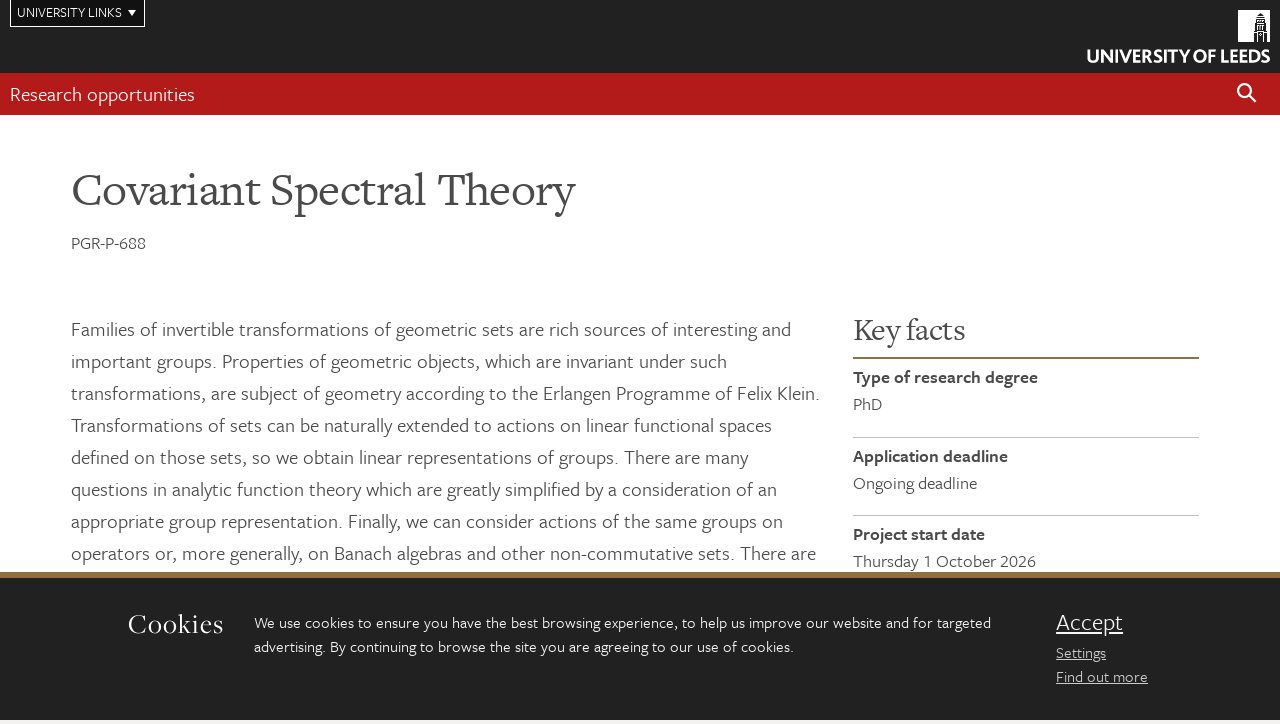

--- FILE ---
content_type: text/html; charset=UTF-8
request_url: https://phd.leeds.ac.uk/project/688-covariant-spectral-theory
body_size: 7780
content:
<!DOCTYPE html>
<!--[if IE 8]><html class="no-js lt-ie9" lang="en"><![endif]-->
<!--[if IE 9]><html class="no-js ie9" lang="en"><![endif]-->
<!--[if gt IE 8]><!--><html class="no-js" lang="en"><!--<![endif]-->
    <head>
        <meta charset="utf-8">
<meta http-equiv="X-UA-Compatible" content="IE=edge">
<!-- Remove auto number linking-->
<meta name="format-detection" content="telephone=no">
<meta name="viewport" content="width=device-width, initial-scale=1">
<meta name="generator" content="http://www.jadu.co.uk" />
<meta name="robots" content="index,follow" />
<meta name="revisit-after" content="2 days" />
<meta name="author" content="PHD" />
<meta name="publisher" content="University of Leeds" />



<link rel="schema.dcterms" href="http://purl.org/dc/terms/" />
<meta name="dcterms.creator" content="PHD" lang="en" />
<meta name="dcterms.created" content="2026" lang="en" />
<meta name="dcterms.format" content="text/html" lang="en" />
<meta name="dcterms.language" content="en" />
<meta name="dcterms.publisher" content="University of Leeds" lang="en" />
<meta name="dcterms.rights" content="Copyright University of Leeds" lang="en" />
<meta name="dcterms.coverage" content="UK" lang="en" />
<meta name="dcterms.identifier" content="https://phd.leeds.ac.uk/project/688-covariant-spectral-theory" lang="en" />
<meta name="Keywords" content="anlysis, geometry, operator theory" />
<meta name="Description" content="Covariant Spectral Theory, Pure Mathematics, University of Leeds" />










<!-- Google Tag Manager Husam -->
<script>(function(w,d,s,l,i){w[l]=w[l]||[];w[l].push({'gtm.start':
new Date().getTime(),event:'gtm.js'});var f=d.getElementsByTagName(s)[0],
j=d.createElement(s),dl=l!='dataLayer'?'&l='+l:'';j.async=true;j.src=
'https://www.googletagmanager.com/gtm.js?id='+i+dl;f.parentNode.insertBefore(j,f);
})(window,document,'script','dataLayer','GTM-WJPZM2T');</script>
<!-- End Google Tag Manager -->

<title>    Covariant Spectral Theory | Project Opportunities | PhD | University of Leeds
</title>

<link rel="stylesheet" href="https://use.typekit.net/yos6uow.css">

<!-- Include JS -->
<script src="https://jaducdn.leeds.ac.uk/themes/default/assets/dist/modernizr-custom.js?version=1ca6be4553fdbec3ff48ea961ec12a9f"></script>

<!-- Include Favicon -->
<link rel="icon" type="image/x-icon" href="https://jaducdn.leeds.ac.uk/themes/default/assets/dist/img/favicon.ico" />

<link href="https://jaducdn.leeds.ac.uk/themes/default/assets/dist/theme-default/bootstrap.min.css?version=1ca6be4553fdbec3ff48ea961ec12a9f" rel="stylesheet" type='text/css' media="screen">
<link href="https://jaducdn.leeds.ac.uk/themes/default/assets/dist/theme-default/toolkit.min.css?version=1ca6be4553fdbec3ff48ea961ec12a9f" rel="stylesheet" type='text/css' media="screen">
<link href="https://jaducdn.leeds.ac.uk/themes/default/assets/dist/theme-default/cookies.min.css?version=1ca6be4553fdbec3ff48ea961ec12a9f" rel="stylesheet" type='text/css' media="screen">
<link href="https://jaducdn.leeds.ac.uk/themes/default/assets/dist/theme-default/print.min.css?version=1ca6be4553fdbec3ff48ea961ec12a9f'" rel="stylesheet" media="print">
            <!-- Open graph meta tags -->
<meta property="og:title" content="Covariant Spectral Theory" />
<meta property="og:type" content="website" />
<meta property="og:image" content="//www.leeds.ac.uk/site/img/template-build/uol-logo.svg" />
<meta property="og:url" content="https://phd.leeds.ac.uk/project/688-covariant-spectral-theory" />
<meta property="og:description" content="Project opportunity - Covariant Spectral Theory at the University of Leeds" />
<meta property="og:site_name" content="phd.leeds.ac.uk" />
<meta property="og:locale" content="en_GB" />

    </head>
    <body class="phd">
        <!-- Google Tag Manager (noscript) -->
        <noscript><iframe src="https://www.googletagmanager.com/ns.html?id=GTM-WJPZM2T" height="0" width="0" style="display:none;visibility:hidden"></iframe></noscript>
        <!-- End Google Tag Manager (noscript) -->
        <!-- /$SITE-CONTAINER-->
        <div class="site-container-md">
            <a id="skip-main" href="#main" rel="nofollow">Skip to main content</a>
<div class="quicklinks-outer">

    <div class="masthead-links">
        <button class="masthead-link masthead-link-quicklinks js-quicklinks-toggle" data-toggle="collapse" data-target="#quicklinks" aria-label="Open University quicklinks menu">University links</button>
    </div>   

    <nav id="quicklinks" class="quicklinks collapse" role="navigation">         
        <div class="wrapper-relative">
            <div class="quicklinks-inner">                    
                <div class="tk-row">
                    <div class="col-sm-6 col-md-3">
                                                                                                        <ul class="quicklinks-list">
                                <li class="title">For staff</li>
                                                                    <li><a href="https://www.leeds.ac.uk/forstaff/">For Staff</a></li>
                                                                    <li><a href="https://forstaff.leeds.ac.uk/forstaff/homepage/375/services">Services A-Z</a></li>
                                                                    <li><a href="https://ses.leeds.ac.uk/">Student Education Service</a></li>
                                                            </ul>
                                                                                                                                        <ul class="quicklinks-list">
                                <li class="title">For students</li>
                                                                    <li><a href="https://minerva.leeds.ac.uk/">Minerva</a></li>
                                                                    <li><a href="https://it.leeds.ac.uk/mobileapps">Mobile apps</a></li>
                                                                    <li><a href="https://students.leeds.ac.uk/">Students</a></li>
                                                            </ul>
                                                                                        </div><div class="col-sm-6 col-md-3">
                                                                                                            <ul class="quicklinks-list">
                                <li class="title">Faculties</li>
                                                                    <li><a href="https://ahc.leeds.ac.uk/">Faculty of Arts, Humanities and Cultures</a></li>
                                                                    <li><a href="https://biologicalsciences.leeds.ac.uk/">Faculty of Biological Sciences</a></li>
                                                                    <li><a href="https://business.leeds.ac.uk/">Faculty of Business</a></li>
                                                                    <li><a href="https://essl.leeds.ac.uk/">Faculty of Education, Social Sciences and Law</a></li>
                                                                    <li><a href="https://eps.leeds.ac.uk/">Faculty of Engineering and Physical Sciences</a></li>
                                                                    <li><a href="https://environment.leeds.ac.uk/">Faculty of Environment</a></li>
                                                                    <li><a href="https://medicinehealth.leeds.ac.uk/">Faculty of Medicine and Health</a></li>
                                                                    <li><a href="https://www.llc.leeds.ac.uk/">Lifelong Learning Centre</a></li>
                                                            </ul>
                                                                                        </div><div class="col-sm-6 col-md-3">
                                                                                                            <ul class="quicklinks-list">
                                <li class="title">Other</li>
                                                                    <li><a href="https://www.leeds.ac.uk/staffaz">Staff A-Z</a></li>
                                                                    <li><a href="https://www.leeds.ac.uk/campusmap">Campus map</a></li>
                                                                    <li><a href="https://www.leeds.ac.uk/university-jobs">Jobs</a></li>
                                                                    <li><a href="https://www.leeds.ac.uk/alumni">Alumni</a></li>
                                                                    <li><a href="https://www.leeds.ac.uk/contact">Contacts</a></li>
                                                                    <li><a href="https://library.leeds.ac.uk/">Library</a></li>
                                                                    <li><a href="https://it.leeds.ac.uk/">IT</a></li>
                                                                    <li><a href="https://mymedia.leeds.ac.uk/">VideoLeeds</a></li>
                                                                    <li><a href="https://www.luu.org.uk/">Leeds University Union</a></li>
                                                            </ul>
                                                                                        </div><div class="col-sm-6 col-md-3">
                                                                                                            <ul class="quicklinks-list">
                                <li class="title">Follow us</li>
                                                                    <li><a href="https://www.facebook.com/universityofleeds">Facebook</a></li>
                                                                    <li><a href="https://bsky.app/profile/universityofleeds.bsky.social">Bluesky</a></li>
                                                                    <li><a href="https://www.youtube.com/universityofleeds">YouTube</a></li>
                                                                    <li><a href="https://www.linkedin.com/edu/university-of-leeds-12706">LinkedIn</a></li>
                                                                    <li><a href="https://instagram.com/universityofleeds/">Instagram</a></li>
                                                                    <li><a href="https://itunes.apple.com/gb/institution/university-of-leeds/id610001825">ITunes U</a></li>
                                                            </ul>
                                                                                        </div><div class="col-sm-6 col-md-3">
                                                                        </div>      
                </div>
            </div>
            <div class="quicklinks-close">
                <button class="icon-font btn-icon js-quicklinks-close" data-toggle="collapse" data-target="#quicklinks">
                    <span class="tk-icon-close" aria-hidden="true"></span>                            
                    <span class="icon-font-text">Close quicklinks</span>
                </button>
            </div>
        </div>
    </nav>

</div>
<!-- $MASTHEAD-->
<header id="masthead" class="masthead" role="banner">

    <div class="logo">
                <a class="logo-full" title="University of Leeds homepage" href="//www.leeds.ac.uk/">
            <img class="js-png-svg-uri" data-uri="https://jaducdn.leeds.ac.uk/themes/default/assets/dist/img/uol-logo.svg" src="https://jaducdn.leeds.ac.uk/themes/default/assets/dist/img/uol-logo.png" alt="University of Leeds">
        </a>

        <a class="logo-mark" title="University of Leeds homepage" href="//www.leeds.ac.uk/">
            <img class="js-png-svg-uri" data-uri="https://jaducdn.leeds.ac.uk/themes/default/assets/dist/img/uol-logo-mark.svg" src="https://jaducdn.leeds.ac.uk/themes/default/assets/dist/img/uol-logo-mark.png" alt="University of Leeds">
        </a>
    </div>

</header>
<!-- /$MASTHEAD-->
<!-- $SITESEARCH-->
<div id="sitesearch" class="site-search collapse">
    <div class="wrapper-pd-xxs">
        <form class="site-search-inner" action="https://phd.leeds.ac.uk/search" role="search" method="GET">
            <input id="cid" name="cid" type="hidden" value="177">
            <label class="sr-only" for="searchInput">Search</label>
            <input id="searchInput" class="site-search-input" type="search" name="query" placeholder="Search" autocomplete="off">

            <label class="sr-only" for="searchOption">Destination</label>

            <select id="searchOption" class="site-search-select js-action-toggle" name="collection">               
                <option value="">All</option>
                <option value="leeds~sp-pgr-web-projects">Projects</option>
                <option value="leeds~sp-pgr-web-funding">Funding</option>
                <option value="leeds~sp-pgr-web-supervisors">Supervisors</option>
                <option value="leeds~sp-pgr-web-research-area">Research areas</option>
            </select>

            <input class="site-search-submit btn btn-primary" type="submit" value="Search">
        </form>
    </div>
</div>
<!-- /$SITESEARCH-->
<div id="quicksearch" class="wrapper-lg wrapper-pd wrapper-relative">
    <div class="quick-search">

    </div>
</div><!-- $LOCALHEADER-->
<div class="local-header">
    <div class="wrapper-pd-xs">
        <div class="local-header-inner">
            <div class="local-header-title" role="navigation" aria-label="Home page link">
                <h1 class="local-header-title__heading"><a href="//phd.leeds.ac.uk">Research opportunities</a></h1>
            </div>
                            <div class="local-header-search">
                    <button class="icon-font sm-toggle-search btn-icon js-site-search-toggle" data-toggle="collapse" data-target="#sitesearch" role="button" aria-label="Open site search">
                        <span class="site-search-btn" aria-hidden="true"></span>
                        <span class="icon-font-text">Search</span>
                    </button>
                </div>
                    </div>
    </div>
</div>
<!-- /$LOCALHEADER--><nav id="tk-nav-priority" class="tk-nav tk-nav-priority" aria-hidden="true">
    <div class="wrapper-relative">
        <div class="tk-nav-header">
            
        </div>

    </div>
</nav>
    		<main class="main" id="main">
    			<div>
                        				

<header class="wrapper-lg wrapper-pd header-single">
    <div class="tk-row">
        <div class="col-md-8">
            <h1 class="heading heading--lg">Covariant Spectral Theory</h1>
            <p class="subtitle">PGR-P-688</p>
        </div>
    </div>
</header>

<div class="">
    <div class="wrapper-lg wrapper-pd">
        <div class="tk-row">
            <div class="phd-single-content">
                <div class="col-12 col-sm-4 col-right">

                                        <div class="key-facts">

                        <h2 class="heading heading--sm key-facts__title">Key facts</h2>

                        <dl class="key-facts__list">

                                        <dt class="key-facts__item-title">Type of research degree</dt>
                    <dd class="key-facts__item-content">PhD</dd>
            

                                                                        <dt class="key-facts__item-title">Application deadline</dt>
                    <dd class="key-facts__item-content">Ongoing deadline</dd>
            
                            
                                                                        <dt class="key-facts__item-title">Project start date</dt>
                    <dd class="key-facts__item-content">Thursday 1 October 2026</dd>
            
                            
                                        <dt class="key-facts__item-title">Country eligibility</dt>
                    <dd class="key-facts__item-content">International (open to all nationalities, including the UK)</dd>
            

                            
                                        <dt class="key-facts__item-title">Funding</dt>
                    <dd class="key-facts__item-content">Non-funded</dd>
            

                                

                                        <dt class="key-facts__item-title">Supervisors</dt>
        <dd class="key-facts__item-content">
                            <a href="https://eps.leeds.ac.uk/maths/staff/4048/dr-vladimir-v-kisil" class="">Dr Vladimir V. Kisil</a>
                                    </dd>
    

                                

                                        <dt class="key-facts__item-title">Schools</dt>
                    <dd class="key-facts__item-content">School of Mathematics</dd>
            

                                        <dt class="key-facts__item-title">Research groups/institutes</dt>
                    <dd class="key-facts__item-content">Pure Mathematics</dd>
            

                        </dl>
                    </div>

                </diV>

                                <div class="col-12 col-sm-8 col-left">

                    <!--PhD CONTENT-->
                    <div class="phd-section">

                                                &lt;h2 class=&quot;heading hide-accessible&quot;&gt;Summary&lt;/h2&gt;
                <div class="cms">
            <p>Families of invertible transformations of geometric sets are rich sources of interesting and important groups. Properties of geometric objects, which are invariant under such transformations, are subject of geometry according to the Erlangen Programme of Felix Klein. Transformations of sets can be naturally extended to actions on linear functional spaces defined on those sets, so we obtain linear representations of groups. There are many questions in analytic function theory which are greatly simplified by a consideration of an appropriate group representation. Finally, we can consider actions of the same groups on operators or, more generally, on Banach algebras and other non-commutative sets. There are oftenly intertwining operators linking group actions on non-commutative spaces and linear spaces of functions. Depending on the direction they act those intertwining operators are known as functional calculi or functional models. A study of covariant properties of functional calculi provide valuable characterisation of operator spaces in geometrical terms. Thus it is a natural extension of the Erlangen programme to non-commutative sets.</p>
        </div>
    

                            

                                                &lt;h2 class=&quot;heading&quot;&gt;How to apply&lt;/h2&gt;
                <div class="cms">
            <p>&lt;p&gt;Formal applications for research degree study should be made online through the&nbsp;&lt;a href=&quot;https://www.leeds.ac.uk/research-applying/doc/applying-research-degrees&quot;&gt;University&#39;s website&lt;/a&gt;. Please state clearly in the Planned Course of Study sction that you are applying for &lt;em&gt;&lt;strong&gt;PHD Pure Mathematics FT,&lt;/strong&gt;&lt;/em&gt;&nbsp;in the research information section&nbsp;that the research degree you wish to be considered for is &lt;em&gt;&lt;strong&gt;Covariant Spectral Theory&lt;/strong&gt;&lt;/em&gt;&nbsp;as well as&nbsp;&lt;a href=&quot;https://eps.leeds.ac.uk/maths/staff/4048/dr-vladimir-v-kisil&quot;&gt;Dr Vladimir V Kisil&lt;/a&gt;&nbsp;as your proposed supervisor&nbsp;and in the finance section, please state clearly&nbsp;&lt;em&gt;&lt;strong&gt;the funding that you are applying for, if you are self-funding or externally sponsored&lt;/strong&gt;&lt;/em&gt;.&lt;/p&gt;

&lt;p&gt;If English is not your first language, you must provide evidence that you meet the University&#39;s minimum English language requirements (below).&lt;/p&gt;

&lt;p&gt;Applications will be considered on an ongoing basis. &nbsp;Potential applicants are strongly encouraged to contact the supervisors for an informal discussion before making a formal application. &nbsp;We also advise that you apply at the earliest opportunity as the application and selection process may close early, should we receive a sufficient number of applications or that a suitable candidate is appointed.&lt;/p&gt;

&lt;p&gt;&lt;strong&gt;If you are applying for University or School Scholarships for 2026/27 entry, with external sponsorship or you are funding your own study, please ensure you provide your supporting documents at the point you submit your application:&lt;/strong&gt;&lt;/p&gt;

&lt;ul&gt;
	&lt;li&gt;Full Transcripts of all degree study or if in final year of study, full transcripts to date including the grading scheme&lt;/li&gt;
	&lt;li&gt;Personal Statement outlining your interest in the project&lt;/li&gt;
	&lt;li&gt;CV&lt;/li&gt;
&lt;/ul&gt;

&lt;p&gt;&lt;em&gt;As an international research-intensive university, we welcome students from all walks of life and from across the world. We foster an inclusive environment where all can flourish and prosper, and we are proud of our strong commitment to student education. Across all Faculties we are dedicated to diversifying our community and we welcome the unique contributions that individuals can bring, and particularly encourage applications from, but not limited to Black, Asian, people who belong to a minority ethnic community, people who identify as LGBT+ and people with disabilities. Applicants will always be selected based on merit and ability.&lt;/em&gt;&lt;/p&gt;
</p>
        </div>
    

                                                &lt;h2 class=&quot;heading heading--sm&quot;&gt;Entry requirements&lt;/h2&gt;
                <div class="cms">
            <p>Applicants to research degree programmes should normally have at least a first class or an upper second class British Bachelors Honours degree (or equivalent) in an appropriate discipline. The criteria for entry for some research degrees may be higher, for example, several faculties, also require a Masters degree. Applicants are advised to check with the relevant School prior to making an application. Applicants who are uncertain about the requirements for a particular research degree are advised to contact the School or Graduate School prior to making an application.</p>
        </div>
    

                                                &lt;h2 class=&quot;heading heading--sm&quot;&gt;English language requirements&lt;/h2&gt;
                <div class="cms">
            <p>The minimum English language entry requirement for research postgraduate research study is an IELTS of 6.0 overall with at least 5.5 in each component (reading, writing, listening and speaking) or equivalent. The test must be dated within two years of the start date of the course in order to be valid. Some schools and faculties have a higher requirement.</p>
        </div>
    

                                                &lt;h2 class=&quot;heading&quot;&gt;Funding on offer&lt;/h2&gt;
                <div class="cms">
            <p>&lt;p&gt;&lt;strong&gt;Self-Funded or externally sponsored students are welcome to apply.&lt;/strong&gt;&lt;/p&gt;

&lt;p&gt;&lt;strong&gt;Scholarship opportunities open from October 2025&lt;/strong&gt;&lt;/p&gt;

&lt;p&gt;&lt;strong&gt;UK&lt;/strong&gt;&nbsp;&ndash;&nbsp;The&nbsp;&lt;a href=&quot;https://phd.leeds.ac.uk/funding/209-leeds-doctoral-scholarships-2024&quot;&gt;Leeds Doctoral Scholarship&lt;/a&gt;&nbsp;&lt;strong&gt;(closing date: 1 April 2026)&lt;/strong&gt;&nbsp;and&nbsp;&lt;a href=&quot;https://phd.leeds.ac.uk/funding/234-leeds-opportunity-research-scholarship-2022&quot;&gt;Leeds Opportunity Research Scholarship&lt;/a&gt;&nbsp;&lt;strong&gt;(closing date: 1 April 2026)&lt;/strong&gt;&nbsp;are available to UK applicants. &nbsp;&lt;a href=&quot;https://phd.leeds.ac.uk/funding/60-alumni-bursary&quot;&gt;Alumni Bursary&lt;/a&gt;&nbsp;is available to graduates of the University of Leeds.&lt;/p&gt;

&lt;p&gt;&lt;strong&gt;Non-UK&lt;/strong&gt;&nbsp;&ndash;&nbsp;The&nbsp;&lt;a href=&quot;https://phd.leeds.ac.uk/funding/48-china-scholarship-council-university-of-leeds-scholarships-2021&quot;&gt;China Scholarship Council - University of Leeds Scholarship&lt;/a&gt;&nbsp;is available to nationals of China&nbsp;&lt;strong&gt;(closing date: 7 January 2026)&lt;/strong&gt;. The&nbsp;&lt;a href=&quot;https://phd.leeds.ac.uk/funding/73-leeds-marshall-scholarship&quot;&gt;Leeds Marshall Scholarship&lt;/a&gt;&nbsp;is available to support US citizens.&nbsp;&lt;a href=&quot;https://phd.leeds.ac.uk/funding/60-alumni-bursary&quot;&gt;Alumni Bursary&lt;/a&gt;&nbsp;is available to graduates of the University of Leeds.&lt;/p&gt;

&lt;p&gt;Please note that if you are successful in securing an academic offer for PhD study, this does not mean that you have been successful in securing an offer of funding.&lt;/p&gt;

&lt;p&gt;If you are applying for the Leeds Doctoral Scholarship, Leeds Opportunity Research Scholarship, China Scholarship Council-University of Leeds Scholarship or Leeds Marshall Scholarship, you will need to complete a separate application, specific to these scholarships, to be considered for funding.&lt;/p&gt;

&lt;p&gt;You will be responsible for paying the overtime fee in full in your writing up/overtime year (&pound;340 in Session 2025/26), but the scholarship maintenance allowance will continue to be paid for up to 6 months in the final year of award.&lt;/p&gt;

&lt;p&gt;&lt;strong&gt;Important:&nbsp;&lt;/strong&gt;Please note that that the award does&nbsp;&lt;em&gt;&lt;strong&gt;not&lt;/strong&gt;&lt;/em&gt;&nbsp;cover the costs associated with moving to the UK.&nbsp; All such costs (&lt;a href=&quot;https://www.leeds.ac.uk/international-visas-immigration/doc/applying-student-visa&quot;&gt;visa, Immigration Health Surcharge&lt;/a&gt;, flights etc) would have to be met by yourself, or you will need to find an alternative funding source.&nbsp;&lt;/p&gt;

&lt;p&gt;Please refer to the&nbsp;&lt;a href=&quot;https://www.ukcisa.org.uk/&quot;&gt;UKCISA&lt;/a&gt;&nbsp;website for information regarding Fee Status for Non-UK Nationals.&lt;/p&gt;
</p>
        </div>
    

                                                &lt;h2 class=&quot;heading&quot;&gt;Contact details&lt;/h2&gt;
                <div class="cms">
            <p>&lt;p&gt;For further information about your application, please contact PGR Admissions by email to&nbsp;&lt;a href=&quot;mailto:phd@engineering.leeds.ac.uk&quot;&gt;phd@engineering.leeds.ac.uk&lt;/a&gt;&lt;/p&gt;

&lt;p&gt;For further information about this project,&nbsp;please contact Dr Vladimir V. Kisil by email to&nbsp;&lt;a href=&quot;mailto:V.Kisil@leeds.ac.uk&quot;&gt;V.Kisil&lt;/a&gt;&lt;a href=&quot;mailto:EMAIL@leeds.ac.uk&quot;&gt;@leeds.ac.uk&lt;/a&gt;&nbsp;or by telephone to +44 (0)113 343 5173.&lt;/p&gt;
</p>
        </div>
    

                        <hr class="phd-section__hr">

                            

                                                &lt;h3 class=&quot;heading heading--sm&quot;&gt;Linked research areas&lt;/h3&gt;
                <nav class="phd-linked-content">
            <ul class="phd-linked-content__list">
                                    <li class="phd-linked-content__item">
                        <a class="phd-linked-content__link" href="https://phd.leeds.ac.uk/research-area/110-pure-mathematics" class="">Pure Mathematics</a>
                    </li>
                            </ul>
        </nav>
        <hr class="phd-section__hr">
    

                    </div>

                </div>

            </div>
        </div>
    </div>
</div>

    			</div>
    	    </main>
            
    		<footer class="site-footer" role="contentinfo">
    <div class="site-footer-upper  site-footer-upper-dark">
        <div class="wrapper-pd">
            <div class="site-footer-upper-logos">
                            </div>
            <div class="footer-social">
                            </div>
        </div>
    </div>

    <div class="site-footer-middle p-t-md p-b-md">
        <div class="wrapper-pd">
            <nav role="navigation" aria-label="Quick University of Leeds links">
                <div class="tk-row">
                     <div class="col-sm-6 col-md-3">
                                                                                                        <ul class="quicklinks-list">
                                <li class="title">Quicklinks</li>
                                                                    <li><a href="https://courses.leeds.ac.uk/">Courses</a></li>
                                                                    <li><a href="https://masters-scholarships.leeds.ac.uk/">Masters scholarships</a></li>
                                                            </ul>
                                                                                                                                        <ul class="quicklinks-list">
                                <li class="title">Postgraduate research</li>
                                                                    <li><a href="https://www.leeds.ac.uk/research-degrees">Research degrees at Leeds</a></li>
                                                                    <li><a href="https://www.leeds.ac.uk/research-degrees/doc/types-research-degree">Types of research degree</a></li>
                                                                    <li><a href="https://www.leeds.ac.uk/research-leeds-doctoral-college">Leeds Doctoral College</a></li>
                                                            </ul>
                                                                                        </div><div class="col-sm-6 col-md-3">
                                                                                                            <ul class="quicklinks-list">
                                <li class="title">University links</li>
                                                                    <li><a href="https://www.leeds.ac.uk/university-jobs">Jobs</a></li>
                                                                    <li><a href="https://www.leeds.ac.uk/term-dates">Term dates</a></li>
                                                                    <li><a href="https://www.leeds.ac.uk/campusmap">Campus map</a></li>
                                                                    <li><a href="https://www.leeds.ac.uk/about/doc/find-us">Find us</a></li>
                                                                    <li><a href="https://www.leeds.ac.uk/alumni">Alumni</a></li>
                                                            </ul>
                                                                                                        <!-- <ul class="quicklinks-list">
                            <li class="title">Site map</li>
                            <li><a href="//phd.leeds.ac.uk/news/">News</a></li>
                            <li><a href="//phd.leeds.ac.uk/events/">Events</a></li>    
                            <li><a href="//phd.leeds.ac.uk/student-and-alumni-profiles/">Student and alumni profile</a></li>
                            <li><a href="//phd.leeds.ac.uk/short-courses/">Short courses</a></li>    
                            <li><a href="//phd.leeds.ac.uk/scholarships/">Scholarships</a></li>
                            <li><a href="//phd.leeds.ac.uk/stafflist/">Staff list</a></li>
                        </ul> -->
                    </div>
                </div>
            </nav>
        </div>
    </div>

    <div class="site-footer-lower">
        <div class="wrapper-pd">
            <nav role="navigation" aria-label="Legal and privacy links">
                <ul class="nav">
                    <li>&copy; 2026 University of Leeds, Leeds, LS2 9JT</li>
                    <li><a href="//www.leeds.ac.uk/termsandconditions">Terms and conditions</a></li>
                    <li><a href="//www.leeds.ac.uk/accessibility">Accessibility</a></li>
                    <li><a href="//phd.leeds.ac.uk/privacy">Privacy and cookies</a></li>
                    <li><a href="//www.leeds.ac.uk/foi">Freedom of information</a></li>
                </ul>
            </nav>
        </div>
    </div>
</footer>

    	</div>
        <!-- /$SITE-CONTAINER-->

        <script>var GALAXY_SHORTCUT = "/phd";var PROTOCOL = "https://";var DOMAIN = "phd.leeds.ac.uk";var SECURE_SERVER = "https://production2.leeds.ac.uk/phd";var SECURE_JADU_PATH = "https://production2.leeds.ac.uk/phd/jadu";var USE_TAXONOMY = "";var ASSIGN_ADMINISTRATOR_VIEW = "false";var TAXONOMY_NAME = "IPSV";var BESPOKE_CATEGORY_LIST_NAME = "GalaxiesCL";var is_IIS = "";var PHOTON_ENABLED = "";var EDITOR_IMAGE_PASTE = "1";var LOCAL_FE_DOMAIN = "phd.leeds.ac.uk";var SECURE_BLOG_PATH = "";var DATE_INPUT_DAY_MONTH_ORDER = "";var LOCAL_DOMAINS = new Array();LOCAL_DOMAINS[0] = "production2.leeds.ac.uk/phd";</script><script>
            var AJAX_NEWS_EVENTS = "/site/ajax/ajax-news-events.php";
            var AJAX_RES_OPPS = "/site/custom_scripts/research-opportunities-index.php";
            var SEARCH_RESULTS = "/site/custom_scripts/search-results.php";</script>

        <script src="https://code.jquery.com/jquery-3.7.1.min.js"></script>
        <script src="https://jaducdn.leeds.ac.uk/themes/default/assets/dist/script.min.js"></script>
        <script src="https://jaducdn.leeds.ac.uk/themes/default/assets/dist/cookies.min.js"></script>
        <script src="https://jaducdn.leeds.ac.uk/themes/default/assets/dist/accommodation.min.js"></script>
                <script src="//phd.leeds.ac.uk/themes/default/js/funnelback-helper.js"></script>

        <script>
            if(typeof cookieConsent !== "undefined"){
                //Cookies compliance
                cookieConsent.init({
                    url: '/privacy/',
                    google: true,
                    facebook: true
                });
            }
        </script>
    </body>
</html>